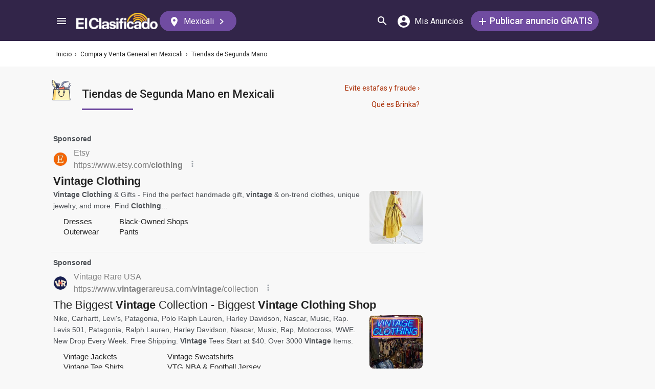

--- FILE ---
content_type: text/html; charset=UTF-8
request_url: https://syndicatedsearch.goog/afs/ads?sjk=hxAcD7F9TRCiviEWeQ3qVQ%3D%3D&adsafe=medium&adpage=1&channel=5366630475%2B9375899766%2Bec_resultMobile_agriculturaTractores&client=pub-3937540948542251&q=thrift%20shops%20and%20vintage%20shops%20Mexicali&r=m&type=0&oe=UTF-8&ie=UTF-8&fexp=21404%2C17301437%2C17301438%2C17301442%2C17301266%2C72717107&format=p2%7Cn3%7Cn5&ad=n8p2&nocache=551769587088430&num=0&output=uds_ads_only&v=3&bsl=8&pac=0&u_his=2&u_tz=0&dt=1769587088454&u_w=1280&u_h=720&biw=1280&bih=720&psw=1280&psh=1775&frm=0&uio=-wi636-wi636-wi300&cont=adblock1%7Cadblock2%7Cadblock3&drt=0&jsid=csa&jsv=858536381&rurl=https%3A%2F%2Felclasificado.com%2Fmexico-mexicali%2Fcompra-venta%2Ftienda-segunda-mano
body_size: 14212
content:
<!doctype html><html lang="en"> <head> <style id="ssr-boilerplate">body{-webkit-text-size-adjust:100%; font-family:arial,sans-serif; margin:0;}.div{-webkit-box-flex:0 0; -webkit-flex-shrink:0; flex-shrink:0;max-width:100%;}.span:last-child, .div:last-child{-webkit-box-flex:1 0; -webkit-flex-shrink:1; flex-shrink:1;}.a{text-decoration:none; text-transform:none; color:inherit; display:inline-block;}.span{-webkit-box-flex:0 0; -webkit-flex-shrink:0; flex-shrink:0;display:inline-block; overflow:hidden; text-transform:none;}.img{border:none; max-width:100%; max-height:100%;}.i_{display:-ms-flexbox; display:-webkit-box; display:-webkit-flex; display:flex;-ms-flex-align:start; -webkit-box-align:start; -webkit-align-items:flex-start; align-items:flex-start;box-sizing:border-box; overflow:hidden;}.v_{-webkit-box-flex:1 0; -webkit-flex-shrink:1; flex-shrink:1;}.j_>span:last-child, .j_>div:last-child, .w_, .w_:last-child{-webkit-box-flex:0 0; -webkit-flex-shrink:0; flex-shrink:0;}.l_{-ms-overflow-style:none; scrollbar-width:none;}.l_::-webkit-scrollbar{display:none;}.s_{position:relative; display:inline-block;}.u_{position:absolute; top:0; left:0; height:100%; background-repeat:no-repeat; background-size:auto 100%;}.t_{display:block;}.r_{display:-ms-flexbox; display:-webkit-box; display:-webkit-flex; display:flex;-ms-flex-align:center; -webkit-box-align:center; -webkit-align-items:center; align-items:center;-ms-flex-pack:center; -webkit-box-pack:center; -webkit-justify-content:center; justify-content:center;}.q_{box-sizing:border-box; max-width:100%; max-height:100%; overflow:hidden;display:-ms-flexbox; display:-webkit-box; display:-webkit-flex; display:flex;-ms-flex-align:center; -webkit-box-align:center; -webkit-align-items:center; align-items:center;-ms-flex-pack:center; -webkit-box-pack:center; -webkit-justify-content:center; justify-content:center;}.n_{text-overflow:ellipsis; white-space:nowrap;}.p_{-ms-flex-negative:1; max-width: 100%;}.m_{overflow:hidden;}.o_{white-space:nowrap;}.x_{cursor:pointer;}.y_{display:none; position:absolute; z-index:1;}.k_>div:not(.y_) {display:-webkit-inline-box; display:-moz-inline-box; display:-ms-inline-flexbox; display:-webkit-inline-flex; display:inline-flex; vertical-align:middle;}.k_.topAlign>div{vertical-align:top;}.k_.centerAlign>div{vertical-align:middle;}.k_.bottomAlign>div{vertical-align:bottom;}.k_>span, .k_>a, .k_>img, .k_{display:inline; vertical-align:middle;}.si101:nth-of-type(5n+1) > .si141{border-left: #1f8a70 7px solid;}.rssAttrContainer ~ .si101:nth-of-type(5n+2) > .si141{border-left: #1f8a70 7px solid;}.si101:nth-of-type(5n+3) > .si141{border-left: #bedb39 7px solid;}.rssAttrContainer ~ .si101:nth-of-type(5n+4) > .si141{border-left: #bedb39 7px solid;}.si101:nth-of-type(5n+5) > .si141{border-left: #ffe11a 7px solid;}.rssAttrContainer ~ .si101:nth-of-type(5n+6) > .si141{border-left: #ffe11a 7px solid;}.si101:nth-of-type(5n+2) > .si141{border-left: #fd7400 7px solid;}.rssAttrContainer ~ .si101:nth-of-type(5n+3) > .si141{border-left: #fd7400 7px solid;}.si101:nth-of-type(5n+4) > .si141{border-left: #004358 7px solid;}.rssAttrContainer ~ .si101:nth-of-type(5n+5) > .si141{border-left: #004358 7px solid;}.z_{cursor:pointer;}.si130{display:inline; text-transform:inherit;}.flexAlignStart{-ms-flex-align:start; -webkit-box-align:start; -webkit-align-items:flex-start; align-items:flex-start;}.flexAlignBottom{-ms-flex-align:end; -webkit-box-align:end; -webkit-align-items:flex-end; align-items:flex-end;}.flexAlignCenter{-ms-flex-align:center; -webkit-box-align:center; -webkit-align-items:center; align-items:center;}.flexAlignStretch{-ms-flex-align:stretch; -webkit-box-align:stretch; -webkit-align-items:stretch; align-items:stretch;}.flexJustifyStart{-ms-flex-pack:start; -webkit-box-pack:start; -webkit-justify-content:flex-start; justify-content:flex-start;}.flexJustifyCenter{-ms-flex-pack:center; -webkit-box-pack:center; -webkit-justify-content:center; justify-content:center;}.flexJustifyEnd{-ms-flex-pack:end; -webkit-box-pack:end; -webkit-justify-content:flex-end; justify-content:flex-end;}</style>  <style>.si101{background-color:#f8f8f8;font-family:roboto,arial,sans-serif;font-size:14px;line-height:20px;padding-left:4px;padding-right:4px;padding-top:10px;color:#4d5156;}.si32{margin-bottom:15px;width:100%; -ms-flex-negative:1;-webkit-box-flex:1 0; -webkit-flex-shrink:1; flex-shrink:1;}.si33{width:100%; -ms-flex-negative:1;-webkit-box-flex:1 0; -webkit-flex-shrink:1; flex-shrink:1;}.si25{font-weight:700;border:0px solid #000000;font-size:14px;line-height:20px;margin-bottom:6px;color:808080;}.si28{font-size:16px;line-height:24px;margin-bottom:6px;color:#808080;}.si28:hover{text-decoration:underline;}.si35{height:100%;width:100%; -ms-flex-negative:1;-webkit-box-flex:1 0; -webkit-flex-shrink:1; flex-shrink:1;}.si36{height:100%;}.si38{height:48px;padding-bottom:10px;padding-right:12px;padding-top:10px;}.si39{border-radius:14px;border:1px solid #ECEDEF;height:28px;width:28px;}.si40{margin-bottom:0px;margin-left:0px;margin-right:0px;margin-top:0px;}.si41{height:100%;}.si47{height:100%;}.si49{margin-bottom:2px;margin-right:8px;}.si27{font-size:22px;line-height:26px;color:#232323;width:100%; -ms-flex-negative:1;-webkit-box-flex:1 0; -webkit-flex-shrink:1; flex-shrink:1;}.si27:hover{text-decoration:underline;}.si51{height:100%;width:100%; -ms-flex-negative:1;-webkit-box-flex:1 0; -webkit-flex-shrink:1; flex-shrink:1;}.si165{width:100%; -ms-flex-negative:1;-webkit-box-flex:1 0; -webkit-flex-shrink:1; flex-shrink:1;}.si81{padding-right:8px;width:100%; -ms-flex-negative:1;-webkit-box-flex:1 0; -webkit-flex-shrink:1; flex-shrink:1;}.si29{font-size:14px;line-height:22px;max-width:600px;}.si167{margin-top:6px;}.si163{margin-right:8px;}.si162{margin-top:6px;}.si91{margin-left:20px;}.si96{height:100%;padding-top:4px;}.si1{color:#70757a;}.si2{padding-left:0px;padding-right:3px;}.si5{border-radius:8px;}.si10{height:18px;margin-right:16px;width:18px;}.si11{color:#70757a;}.si14{margin-left:0px;margin-top:10px;}.si15{font-size:15px;color:#232323;}.si15:hover{text-decoration:underline;}.si17{font-size:14px;margin-bottom:2px;}.si18{color:#232323;}.si18:hover{text-decoration:underline;}.si19{color:#70757a;}.si69{max-width:104px;margin-left:8px;}.si70{padding-bottom:14px;padding-left:20px;padding-right:20px;padding-top:0px;}.si71{font-size:16px;line-height:26px;color:#232323;}.si71:hover{text-decoration:underline;}.si102{border-radius:8px;}.si103{height:24px;margin-right:16px;width:24px;}.si128{background-color:#e8eaed;height:1px;width:100%; -ms-flex-negative:1;-webkit-box-flex:1 0; -webkit-flex-shrink:1; flex-shrink:1;}div>div.si128:last-child{display:none;}.si130{font-weight:700;}.si148{padding-right:0px;}.si149{height:18px;padding-left:8px;width:30px;}.si151{font-size:22px;line-height:26px;padding-bottom:13px;padding-top:13px;color:#232323;}.si152{font-family:roboto,arial,sans-serif;font-size:14px;line-height:22px;padding-top:10px;color:#4d5156;}.si160{height:100%;margin-bottom:6px;}.si178{height:21px;width:21px;}.si179{border-radius:8px;max-height:231px;max-width:440px;margin-bottom:12px;margin-top:10px;}.si179 > .aa_{background-color:#000000; opacity:0.02999999932944775; bottom:0; top:0; right:0; left:0; position:absolute;}.si3{font-size:14px;}.si4{}.si4:hover{text-decoration:underline;}.si6{color:#232323;}.si8{}.si8:hover{text-decoration:underline;}.si9{font-size:14px;color:#232323;}.si21{color:#232323;}.si21:hover{text-decoration:underline;}.si22{}.si24{color:#808080;}.si31{color:#808080;}.si31:hover{text-decoration:underline;}.si155{}.y_{font-weight:400;background-color:#ffffff;border:1px solid #dddddd;font-family:sans-serif,arial,sans-serif;font-size:12px;line-height:12px;padding-bottom:5px;padding-left:5px;padding-right:5px;padding-top:5px;color:#666666;}.srSpaceChar{width:3px;}.srLink{}.srLink:hover{text-decoration:underline;}.si7{padding-bottom:3px;padding-left:6px;padding-right:4px;}.ctdRatingSpacer{width:3px;}.si16{padding-left:3px;padding-right:3px;}.sitelinksLeftColumn{padding-right:20px;}.sitelinksRightColumn{padding-left:20px;}.exp-sitelinks-container{padding-top:4px;}.priceExtensionChipsExpandoPriceHyphen{margin-left:5px;}.priceExtensionChipsPrice{margin-left:5px;margin-right:5px;}.promotionExtensionOccasion{font-weight:700;}.promotionExtensionLink{}.promotionExtensionLink:hover{text-decoration:underline;}</style> <meta content="NOINDEX, NOFOLLOW" name="ROBOTS"> <meta content="telephone=no" name="format-detection"> <meta content="origin" name="referrer"> <title>Ads by Google</title>   </head> <body>  <div id="adBlock">   <div id="ssrad-master" data-csa-needs-processing="1" data-num-ads="2" class="parent_container"><div class="i_ div si135" style="-ms-flex-direction:column; -webkit-box-orient:vertical; -webkit-flex-direction:column; flex-direction:column;-ms-flex-pack:start; -webkit-box-pack:start; -webkit-justify-content:flex-start; justify-content:flex-start;-ms-flex-align:stretch; -webkit-box-align:stretch; -webkit-align-items:stretch; align-items:stretch;" data-ad-container="1"><div id="e1" class="i_ div clicktrackedAd_js si101" style="-ms-flex-direction:column; -webkit-box-orient:vertical; -webkit-flex-direction:column; flex-direction:column;"><div class="i_ div si32" style="-ms-flex-direction:row; -webkit-box-orient:horizontal; -webkit-flex-direction:row; flex-direction:row;-ms-flex-pack:start; -webkit-box-pack:start; -webkit-justify-content:flex-start; justify-content:flex-start;-ms-flex-align:stretch; -webkit-box-align:stretch; -webkit-align-items:stretch; align-items:stretch;"><div class="i_ div si33" style="-ms-flex-direction:column; -webkit-box-orient:vertical; -webkit-flex-direction:column; flex-direction:column;-ms-flex-pack:start; -webkit-box-pack:start; -webkit-justify-content:flex-start; justify-content:flex-start;-ms-flex-align:stretch; -webkit-box-align:stretch; -webkit-align-items:stretch; align-items:stretch;"><div class="i_ div si34 w_" style="-ms-flex-direction:row; -webkit-box-orient:horizontal; -webkit-flex-direction:row; flex-direction:row;"><span class="p_ si25 span">Sponsored</span></div><div class="i_ div si28" style="-ms-flex-direction:row; -webkit-box-orient:horizontal; -webkit-flex-direction:row; flex-direction:row;"><div class="i_ div si35 v_" style="-ms-flex-direction:row; -webkit-box-orient:horizontal; -webkit-flex-direction:row; flex-direction:row;"><div class="i_ div si36" style="-ms-flex-direction:column; -webkit-box-orient:vertical; -webkit-flex-direction:column; flex-direction:column;-ms-flex-pack:center; -webkit-box-pack:center; -webkit-justify-content:center; justify-content:center;-ms-flex-align:stretch; -webkit-box-align:stretch; -webkit-align-items:stretch; align-items:stretch;"><div class="i_ div si37 v_" style="-ms-flex-direction:row; -webkit-box-orient:horizontal; -webkit-flex-direction:row; flex-direction:row;"><a href="https://syndicatedsearch.goog/aclk?sa=L&amp;ai=DChsSEwiNqOvO4a2SAxWGswMAHXZ0DgcYACICCAEQARoCb2E&amp;co=1&amp;ase=2&amp;gclid=EAIaIQobChMIjajrzuGtkgMVhrMDAB12dA4HEAAYASAAEgJqTfD_BwE&amp;cid=[base64]&amp;cce=2&amp;category=acrcp_v1_33&amp;sig=AOD64_2C5g7e8Ja-8S-GtXl7J5sKqfFVbg&amp;q&amp;nis=4&amp;adurl=https://www.etsy.com/market/vintage_clothing?utm_source%3Dgoogle%26utm_medium%3Dcpc%26utm_term%3Dvintage%2520clothing_p%26utm_campaign%3DSearch_US_Nonbrand_GGL_ENG_Clothing_General_All%26utm_ag%3DClothing_Themes%26utm_custom1%3D_k_%7Bgclid%7D_k_%26utm_content%3Dgo_13260824070_153236800007_666277089508_kwd-11419951_c_%26utm_custom2%3D13260824070%26gad_source%3D5%26gad_campaignid%3D13260824070" data-nb="1" attributionsrc="" data-set-target="1" target="_top" class="i_ a si38 w_" style="-ms-flex-direction:column; -webkit-box-orient:vertical; -webkit-flex-direction:column; flex-direction:column;-ms-flex-pack:center; -webkit-box-pack:center; -webkit-justify-content:center; justify-content:center;-ms-flex-align:center; -webkit-box-align:center; -webkit-align-items:center; align-items:center;"><div class="i_ div si39" style="-ms-flex-direction:row; -webkit-box-orient:horizontal; -webkit-flex-direction:row; flex-direction:row;"><div class="div q_ si40"><img src="https://tpc.googlesyndication.com/simgad/16683946996420816134?sqp=-oaymwEKCCgQKCABUAFYAQ&amp;rs=AOga4qk1j5fyhmrqSkbxOxURQViW9NKaUw" alt="" loading="lazy" class="img"></div></div></a><div class="i_ div si41" style="-ms-flex-direction:column; -webkit-box-orient:vertical; -webkit-flex-direction:column; flex-direction:column;-ms-flex-pack:center; -webkit-box-pack:center; -webkit-justify-content:center; justify-content:center;-ms-flex-align:stretch; -webkit-box-align:stretch; -webkit-align-items:stretch; align-items:stretch;"><a class="m_ n_ si42 a" data-lines="1" data-truncate="0" href="https://syndicatedsearch.goog/aclk?sa=L&amp;ai=DChsSEwiNqOvO4a2SAxWGswMAHXZ0DgcYACICCAEQARoCb2E&amp;co=1&amp;ase=2&amp;gclid=EAIaIQobChMIjajrzuGtkgMVhrMDAB12dA4HEAAYASAAEgJqTfD_BwE&amp;cid=[base64]&amp;cce=2&amp;category=acrcp_v1_33&amp;sig=AOD64_2C5g7e8Ja-8S-GtXl7J5sKqfFVbg&amp;q&amp;nis=4&amp;adurl=https://www.etsy.com/market/vintage_clothing?utm_source%3Dgoogle%26utm_medium%3Dcpc%26utm_term%3Dvintage%2520clothing_p%26utm_campaign%3DSearch_US_Nonbrand_GGL_ENG_Clothing_General_All%26utm_ag%3DClothing_Themes%26utm_custom1%3D_k_%7Bgclid%7D_k_%26utm_content%3Dgo_13260824070_153236800007_666277089508_kwd-11419951_c_%26utm_custom2%3D13260824070%26gad_source%3D5%26gad_campaignid%3D13260824070" data-nb="1" attributionsrc="" data-set-target="1" target="_top">Etsy</a><div class="i_ div si43" style="-ms-flex-direction:row; -webkit-box-orient:horizontal; -webkit-flex-direction:row; flex-direction:row;"><a class="m_ n_ si44 v_ a" data-lines="1" data-truncate="0" href="https://syndicatedsearch.goog/aclk?sa=L&amp;ai=DChsSEwiNqOvO4a2SAxWGswMAHXZ0DgcYACICCAEQARoCb2E&amp;co=1&amp;ase=2&amp;gclid=EAIaIQobChMIjajrzuGtkgMVhrMDAB12dA4HEAAYASAAEgJqTfD_BwE&amp;cid=[base64]&amp;cce=2&amp;category=acrcp_v1_33&amp;sig=AOD64_2C5g7e8Ja-8S-GtXl7J5sKqfFVbg&amp;q&amp;nis=4&amp;adurl=https://www.etsy.com/market/vintage_clothing?utm_source%3Dgoogle%26utm_medium%3Dcpc%26utm_term%3Dvintage%2520clothing_p%26utm_campaign%3DSearch_US_Nonbrand_GGL_ENG_Clothing_General_All%26utm_ag%3DClothing_Themes%26utm_custom1%3D_k_%7Bgclid%7D_k_%26utm_content%3Dgo_13260824070_153236800007_666277089508_kwd-11419951_c_%26utm_custom2%3D13260824070%26gad_source%3D5%26gad_campaignid%3D13260824070" data-nb="1" attributionsrc="" data-set-target="1" target="_top">https://www.etsy.com/<span style='display:inline;text-transform:inherit;' class="si130 span">clothing</span></a><div class="i_ div si45 w_" style="-ms-flex-direction:row; -webkit-box-orient:horizontal; -webkit-flex-direction:row; flex-direction:row;"><div class="i_ div w_" style="-ms-flex-direction:row; -webkit-box-orient:horizontal; -webkit-flex-direction:row; flex-direction:row;-ms-flex-pack:center; -webkit-box-pack:center; -webkit-justify-content:center; justify-content:center;-ms-flex-align:center; -webkit-box-align:center; -webkit-align-items:center; align-items:center;"><a href="https://adssettings.google.com/whythisad?source=afs_3p&amp;reasons=[base64]&amp;hl=en&amp;opi=122715837" data-notrack="true" data-set-target="1" target="_top" class="a q_ si149"><img src="https://www.google.com/images/afs/snowman.png" alt="" loading="lazy" class="img" data-pingback-type="wtac"></a></div></div></div></div></div></div></div><div class="i_ div si47 w_" style="-ms-flex-direction:row; -webkit-box-orient:horizontal; -webkit-flex-direction:row; flex-direction:row;-ms-flex-pack:center; -webkit-box-pack:center; -webkit-justify-content:center; justify-content:center;-ms-flex-align:center; -webkit-box-align:center; -webkit-align-items:center; align-items:center;"></div></div><div class="i_ div si49" style="-ms-flex-direction:column; -webkit-box-orient:vertical; -webkit-flex-direction:column; flex-direction:column;"><a class="p_ si27 a" href="https://syndicatedsearch.goog/aclk?sa=L&amp;ai=DChsSEwiNqOvO4a2SAxWGswMAHXZ0DgcYACICCAEQARoCb2E&amp;co=1&amp;ase=2&amp;gclid=EAIaIQobChMIjajrzuGtkgMVhrMDAB12dA4HEAAYASAAEgJqTfD_BwE&amp;cid=[base64]&amp;cce=2&amp;category=acrcp_v1_33&amp;sig=AOD64_2C5g7e8Ja-8S-GtXl7J5sKqfFVbg&amp;q&amp;nis=4&amp;adurl=https://www.etsy.com/market/vintage_clothing?utm_source%3Dgoogle%26utm_medium%3Dcpc%26utm_term%3Dvintage%2520clothing_p%26utm_campaign%3DSearch_US_Nonbrand_GGL_ENG_Clothing_General_All%26utm_ag%3DClothing_Themes%26utm_custom1%3D_k_%7Bgclid%7D_k_%26utm_content%3Dgo_13260824070_153236800007_666277089508_kwd-11419951_c_%26utm_custom2%3D13260824070%26gad_source%3D5%26gad_campaignid%3D13260824070" data-nb="0" attributionsrc="" data-set-target="1" target="_top"><span data-lines="2" data-truncate="0" class="span" style="display: -webkit-box; -webkit-box-orient: vertical; overflow: hidden; -webkit-line-clamp: 2; "><span style='display:inline;text-transform:inherit;' class="si130 span">Vintage Clothing</span></span></a></div><div class="i_ div si50" style="-ms-flex-direction:row; -webkit-box-orient:horizontal; -webkit-flex-direction:row; flex-direction:row;-ms-flex-pack:start; -webkit-box-pack:start; -webkit-justify-content:flex-start; justify-content:flex-start;-ms-flex-align:stretch; -webkit-box-align:stretch; -webkit-align-items:stretch; align-items:stretch;"><div class="i_ div si51 v_" style="-ms-flex-direction:column; -webkit-box-orient:vertical; -webkit-flex-direction:column; flex-direction:column;"><div class="i_ div si165" style="-ms-flex-direction:row; -webkit-box-orient:horizontal; -webkit-flex-direction:row; flex-direction:row;"><div class="i_ div si81 v_" style="-ms-flex-direction:column; -webkit-box-orient:vertical; -webkit-flex-direction:column; flex-direction:column;"><span class="p_ si29 span"><span data-lines="4" data-truncate="0" class="span" style="display: -webkit-box; -webkit-box-orient: vertical; overflow: hidden; -webkit-line-clamp: 4; "><span style='display:inline;text-transform:inherit;' class="si130 span">Vintage Clothing</span> &amp; Gifts - Find the perfect handmade gift, <span style='display:inline;text-transform:inherit;' class="si130 span">vintage</span> &amp; on-trend clothes, unique jewelry, and more. Find <span style='display:inline;text-transform:inherit;' class="si130 span">Clothing</span>...</span></span></div></div><div class="i_ div si85" style="-ms-flex-direction:row; -webkit-box-orient:horizontal; -webkit-flex-direction:row; flex-direction:row;"><div class="i_ div si90" style="-ms-flex-direction:row; -webkit-box-orient:horizontal; -webkit-flex-direction:row; flex-direction:row;-ms-flex-pack:start; -webkit-box-pack:start; -webkit-justify-content:flex-start; justify-content:flex-start;-ms-flex-align:end; -webkit-box-align:end; -webkit-align-items:flex-end; align-items:flex-end;"><div class="i_ div si91" style="-ms-flex-direction:row; -webkit-box-orient:horizontal; -webkit-flex-direction:row; flex-direction:row;"><div class="i_ div si14" style="-ms-flex-direction:row; -webkit-box-orient:horizontal; -webkit-flex-direction:row; flex-direction:row;"><div class="i_ div sitelinksTextContainer" style="-ms-flex-direction:row; -webkit-box-orient:horizontal; -webkit-flex-direction:row; flex-direction:row;-ms-flex-pack:start; -webkit-box-pack:start; -webkit-justify-content:flex-start; justify-content:flex-start;-ms-flex-align:start; -webkit-box-align:start; -webkit-align-items:flex-start; align-items:flex-start;"><div class="i_ div sitelinksLeftColumn" style="-ms-flex-direction:column; -webkit-box-orient:vertical; -webkit-flex-direction:column; flex-direction:column;-ms-flex-pack:start; -webkit-box-pack:start; -webkit-justify-content:flex-start; justify-content:flex-start;-ms-flex-align:stretch; -webkit-box-align:stretch; -webkit-align-items:stretch; align-items:stretch;"><a class="m_ n_ si15 a" data-lines="1" data-truncate="0" href="https://syndicatedsearch.goog/aclk?sa=L&amp;ai=DChsSEwiNqOvO4a2SAxWGswMAHXZ0DgcYACICCAEQBBoCb2E&amp;co=1&amp;ase=2&amp;gclid=EAIaIQobChMIjajrzuGtkgMVhrMDAB12dA4HEAAYASABEgKmZfD_BwE&amp;cid=[base64]&amp;cce=2&amp;category=acrcp_v1_33&amp;sig=AOD64_0fCkjkH03SpaQGmsZGJZykUMgZ7Q&amp;nis=4&amp;adurl=https://www.etsy.com/search?q%3Ddresses%26utm_source%3Dgoogle%26utm_medium%3Dcpc%26utm_term%3Dvintage%2520clothing_p%26utm_campaign%3DSearch_US_Nonbrand_GGL_ENG_Clothing_General_All%26utm_ag%3DClothing_Themes%26utm_custom1%3D_k_%7Bgclid%7D_k_%26utm_content%3Dgo_13260824070_153236800007_666277089508_kwd-11419951_c_61480675869%26utm_custom2%3D13260824070%26gad_source%3D5%26gad_campaignid%3D13260824070" data-nb="6" attributionsrc="" data-set-target="1" target="_top">Dresses</a><a class="m_ n_ si15 a" data-lines="1" data-truncate="0" href="https://syndicatedsearch.goog/aclk?sa=L&amp;ai=DChsSEwiNqOvO4a2SAxWGswMAHXZ0DgcYACICCAEQChoCb2E&amp;co=1&amp;ase=2&amp;gclid=EAIaIQobChMIjajrzuGtkgMVhrMDAB12dA4HEAAYASADEgIFA_D_BwE&amp;cid=[base64]&amp;cce=2&amp;category=acrcp_v1_33&amp;sig=AOD64_3huf9mUAqyNv6MF7F5UF9x1gru0g&amp;nis=4&amp;adurl=https://www.etsy.com/search?q%3Douterwear%26utm_source%3Dgoogle%26utm_medium%3Dcpc%26utm_term%3Dvintage%2520clothing_p%26utm_campaign%3DSearch_US_Nonbrand_GGL_ENG_Clothing_General_All%26utm_ag%3DClothing_Themes%26utm_custom1%3D_k_%7Bgclid%7D_k_%26utm_content%3Dgo_13260824070_153236800007_666277089508_kwd-11419951_c_61480675875%26utm_custom2%3D13260824070%26gad_source%3D5%26gad_campaignid%3D13260824070" data-nb="6" attributionsrc="" data-set-target="1" target="_top">Outerwear</a></div><div class="i_ div sitelinksRightColumn" style="-ms-flex-direction:column; -webkit-box-orient:vertical; -webkit-flex-direction:column; flex-direction:column;-ms-flex-pack:start; -webkit-box-pack:start; -webkit-justify-content:flex-start; justify-content:flex-start;-ms-flex-align:stretch; -webkit-box-align:stretch; -webkit-align-items:stretch; align-items:stretch;"><a class="m_ n_ si15 a" data-lines="1" data-truncate="0" href="https://syndicatedsearch.goog/aclk?sa=L&amp;ai=DChsSEwiNqOvO4a2SAxWGswMAHXZ0DgcYACICCAEQBxoCb2E&amp;co=1&amp;ase=2&amp;gclid=EAIaIQobChMIjajrzuGtkgMVhrMDAB12dA4HEAAYASACEgIwZPD_BwE&amp;cid=[base64]&amp;cce=2&amp;category=acrcp_v1_33&amp;sig=AOD64_28IDLNmgm9S6aMdqisnlTf2yrvNQ&amp;nis=4&amp;adurl=https://www.etsy.com/featured/blackownedshops?utm_source%3Dgoogle%26utm_medium%3Dcpc%26utm_term%3Dvintage%2520clothing_p%26utm_campaign%3DSearch_US_Nonbrand_GGL_Sitelink_BOS_%26utm_ag%3DClothing_Themes%26utm_custom1%3D_k_%7Bgclid%7D_k_%26utm_content%3Dgo_13260824070_153236800007_666277089508_kwd-11419951_c_22096193515%26utm_custom2%3D13260824070%26gad_source%3D5%26gad_campaignid%3D13260824070" data-nb="6" attributionsrc="" data-set-target="1" target="_top">Black-Owned Shops</a><a class="m_ n_ si15 a" data-lines="1" data-truncate="0" href="https://syndicatedsearch.goog/aclk?sa=L&amp;ai=DChsSEwiNqOvO4a2SAxWGswMAHXZ0DgcYACICCAEQDBoCb2E&amp;co=1&amp;ase=2&amp;gclid=EAIaIQobChMIjajrzuGtkgMVhrMDAB12dA4HEAAYASAEEgJV0fD_BwE&amp;cid=[base64]&amp;cce=2&amp;category=acrcp_v1_33&amp;sig=AOD64_2tDuhoaLTxMepNvDmX2NLo3i_hEA&amp;nis=4&amp;adurl=https://www.etsy.com/search?q%3Dpants%26utm_source%3Dgoogle%26utm_medium%3Dcpc%26utm_term%3Dvintage%2520clothing_p%26utm_campaign%3DSearch_US_Nonbrand_GGL_ENG_Clothing_General_All%26utm_ag%3DClothing_Themes%26utm_custom1%3D_k_%7Bgclid%7D_k_%26utm_content%3Dgo_13260824070_153236800007_666277089508_kwd-11419951_c_61480675878%26utm_custom2%3D13260824070%26gad_source%3D5%26gad_campaignid%3D13260824070" data-nb="6" attributionsrc="" data-set-target="1" target="_top">Pants</a></div></div></div></div></div></div></div><div class="i_ div si96 w_" style="-ms-flex-direction:row; -webkit-box-orient:horizontal; -webkit-flex-direction:row; flex-direction:row;"><div class="i_ div si69" style="-ms-flex-direction:row; -webkit-box-orient:horizontal; -webkit-flex-direction:row; flex-direction:row;-ms-flex-pack:center; -webkit-box-pack:center; -webkit-justify-content:center; justify-content:center;-ms-flex-align:center; -webkit-box-align:center; -webkit-align-items:center; align-items:center;"><a href="https://syndicatedsearch.goog/aclk?sa=L&amp;ai=DChsSEwiNqOvO4a2SAxWGswMAHXZ0DgcYACICCAEQDRoCb2E&amp;co=1&amp;ase=2&amp;gclid=EAIaIQobChMIjajrzuGtkgMVhrMDAB12dA4HEAAYASAFEgI78fD_BwE&amp;cid=[base64]&amp;cce=2&amp;category=acrcp_v1_33&amp;sig=AOD64_3eq2e5hv2-tIHXnwJ4wo7mr3WXhA&amp;nis=4&amp;adurl=https://www.etsy.com/market/vintage_clothing?utm_source%3Dgoogle%26utm_medium%3Dcpc%26utm_term%3Dvintage%2520clothing_p%26utm_campaign%3DSearch_US_Nonbrand_GGL_ENG_Clothing_General_All%26utm_ag%3DClothing_Themes%26utm_custom1%3D_k_%7Bgclid%7D_k_%26utm_content%3Dgo_13260824070_153236800007_666277089508_kwd-11419951_c_%26utm_custom2%3D13260824070%26gad_source%3D5%26gad_campaignid%3D13260824070" data-nb="9" attributionsrc="" data-set-target="1" target="_top" aria-hidden="true" tabindex="-1" class="a q_ si102"><img src="https://tpc.googlesyndication.com/simgad/8537087423352817867?sqp=-oaymwEMCMgBEMgBIAFQAVgB&amp;rs=AOga4qk0ffndT0TykNakKm_aNqs8U1aElw" alt="" loading="lazy" class="img"></a></div></div></div></div></div></div><div class="i_ div si128" style="-ms-flex-direction:row; -webkit-box-orient:horizontal; -webkit-flex-direction:row; flex-direction:row;"></div><div id="e2" class="i_ div clicktrackedAd_js si101" style="-ms-flex-direction:column; -webkit-box-orient:vertical; -webkit-flex-direction:column; flex-direction:column;"><div class="i_ div si32" style="-ms-flex-direction:row; -webkit-box-orient:horizontal; -webkit-flex-direction:row; flex-direction:row;-ms-flex-pack:start; -webkit-box-pack:start; -webkit-justify-content:flex-start; justify-content:flex-start;-ms-flex-align:stretch; -webkit-box-align:stretch; -webkit-align-items:stretch; align-items:stretch;"><div class="i_ div si33" style="-ms-flex-direction:column; -webkit-box-orient:vertical; -webkit-flex-direction:column; flex-direction:column;-ms-flex-pack:start; -webkit-box-pack:start; -webkit-justify-content:flex-start; justify-content:flex-start;-ms-flex-align:stretch; -webkit-box-align:stretch; -webkit-align-items:stretch; align-items:stretch;"><div class="i_ div si34 w_" style="-ms-flex-direction:row; -webkit-box-orient:horizontal; -webkit-flex-direction:row; flex-direction:row;"><span class="p_ si25 span">Sponsored</span></div><div class="i_ div si28" style="-ms-flex-direction:row; -webkit-box-orient:horizontal; -webkit-flex-direction:row; flex-direction:row;"><div class="i_ div si35 v_" style="-ms-flex-direction:row; -webkit-box-orient:horizontal; -webkit-flex-direction:row; flex-direction:row;"><div class="i_ div si36" style="-ms-flex-direction:column; -webkit-box-orient:vertical; -webkit-flex-direction:column; flex-direction:column;-ms-flex-pack:center; -webkit-box-pack:center; -webkit-justify-content:center; justify-content:center;-ms-flex-align:stretch; -webkit-box-align:stretch; -webkit-align-items:stretch; align-items:stretch;"><div class="i_ div si37 v_" style="-ms-flex-direction:row; -webkit-box-orient:horizontal; -webkit-flex-direction:row; flex-direction:row;"><a href="https://syndicatedsearch.goog/aclk?sa=L&amp;pf=1&amp;ai=DChsSEwiNqOvO4a2SAxWGswMAHXZ0DgcYACICCAEQAhoCb2E&amp;co=1&amp;ase=2&amp;gclid=EAIaIQobChMIjajrzuGtkgMVhrMDAB12dA4HEAAYAiAAEgK8-vD_BwE&amp;cid=[base64]&amp;cce=2&amp;category=acrcp_v1_32&amp;sig=AOD64_0JLHiGBRfUlZyggRe0gb2k4JNZeg&amp;q&amp;nis=4&amp;adurl=https://www.vintagerareusa.com/?gad_source%3D5%26gad_campaignid%3D21152485166%26gclid%3DEAIaIQobChMIjajrzuGtkgMVhrMDAB12dA4HEAAYAiAAEgK8-vD_BwE" data-nb="1" attributionsrc="" data-set-target="1" target="_top" class="i_ a si38 w_" style="-ms-flex-direction:column; -webkit-box-orient:vertical; -webkit-flex-direction:column; flex-direction:column;-ms-flex-pack:center; -webkit-box-pack:center; -webkit-justify-content:center; justify-content:center;-ms-flex-align:center; -webkit-box-align:center; -webkit-align-items:center; align-items:center;"><div class="i_ div si39" style="-ms-flex-direction:row; -webkit-box-orient:horizontal; -webkit-flex-direction:row; flex-direction:row;"><div class="div q_ si40"><img src="https://tpc.googlesyndication.com/simgad/5080666903149857347?sqp=-oaymwEKCCAQICABUAFYAQ&amp;rs=AOga4qlwEuWxje-maYoVDK64m3h6X5e_HQ" alt="" loading="lazy" class="img"></div></div></a><div class="i_ div si41" style="-ms-flex-direction:column; -webkit-box-orient:vertical; -webkit-flex-direction:column; flex-direction:column;-ms-flex-pack:center; -webkit-box-pack:center; -webkit-justify-content:center; justify-content:center;-ms-flex-align:stretch; -webkit-box-align:stretch; -webkit-align-items:stretch; align-items:stretch;"><a class="m_ n_ si42 a" data-lines="1" data-truncate="0" href="https://syndicatedsearch.goog/aclk?sa=L&amp;pf=1&amp;ai=DChsSEwiNqOvO4a2SAxWGswMAHXZ0DgcYACICCAEQAhoCb2E&amp;co=1&amp;ase=2&amp;gclid=EAIaIQobChMIjajrzuGtkgMVhrMDAB12dA4HEAAYAiAAEgK8-vD_BwE&amp;cid=[base64]&amp;cce=2&amp;category=acrcp_v1_32&amp;sig=AOD64_0JLHiGBRfUlZyggRe0gb2k4JNZeg&amp;q&amp;nis=4&amp;adurl=https://www.vintagerareusa.com/?gad_source%3D5%26gad_campaignid%3D21152485166%26gclid%3DEAIaIQobChMIjajrzuGtkgMVhrMDAB12dA4HEAAYAiAAEgK8-vD_BwE" data-nb="1" attributionsrc="" data-set-target="1" target="_top">Vintage Rare USA</a><div class="i_ div si43" style="-ms-flex-direction:row; -webkit-box-orient:horizontal; -webkit-flex-direction:row; flex-direction:row;"><a class="m_ n_ si44 v_ a" data-lines="1" data-truncate="0" href="https://syndicatedsearch.goog/aclk?sa=L&amp;pf=1&amp;ai=DChsSEwiNqOvO4a2SAxWGswMAHXZ0DgcYACICCAEQAhoCb2E&amp;co=1&amp;ase=2&amp;gclid=EAIaIQobChMIjajrzuGtkgMVhrMDAB12dA4HEAAYAiAAEgK8-vD_BwE&amp;cid=[base64]&amp;cce=2&amp;category=acrcp_v1_32&amp;sig=AOD64_0JLHiGBRfUlZyggRe0gb2k4JNZeg&amp;q&amp;nis=4&amp;adurl=https://www.vintagerareusa.com/?gad_source%3D5%26gad_campaignid%3D21152485166%26gclid%3DEAIaIQobChMIjajrzuGtkgMVhrMDAB12dA4HEAAYAiAAEgK8-vD_BwE" data-nb="1" attributionsrc="" data-set-target="1" target="_top">https://www.<span style='display:inline;text-transform:inherit;' class="si130 span">vintage</span>rareusa.com/<span style='display:inline;text-transform:inherit;' class="si130 span">vintage</span>/collection</a><div class="i_ div si45 w_" style="-ms-flex-direction:row; -webkit-box-orient:horizontal; -webkit-flex-direction:row; flex-direction:row;"><div class="i_ div w_" style="-ms-flex-direction:row; -webkit-box-orient:horizontal; -webkit-flex-direction:row; flex-direction:row;-ms-flex-pack:center; -webkit-box-pack:center; -webkit-justify-content:center; justify-content:center;-ms-flex-align:center; -webkit-box-align:center; -webkit-align-items:center; align-items:center;"><a href="https://adssettings.google.com/whythisad?source=afs_3p&amp;reasons=[base64]&amp;hl=en&amp;opi=122715837" data-notrack="true" data-set-target="1" target="_top" class="a q_ si149"><img src="https://www.google.com/images/afs/snowman.png" alt="" loading="lazy" class="img" data-pingback-type="wtac"></a></div></div></div></div></div></div></div><div class="i_ div si47 w_" style="-ms-flex-direction:row; -webkit-box-orient:horizontal; -webkit-flex-direction:row; flex-direction:row;-ms-flex-pack:center; -webkit-box-pack:center; -webkit-justify-content:center; justify-content:center;-ms-flex-align:center; -webkit-box-align:center; -webkit-align-items:center; align-items:center;"></div></div><div class="i_ div si49" style="-ms-flex-direction:column; -webkit-box-orient:vertical; -webkit-flex-direction:column; flex-direction:column;"><a class="p_ si27 a" href="https://syndicatedsearch.goog/aclk?sa=L&amp;pf=1&amp;ai=DChsSEwiNqOvO4a2SAxWGswMAHXZ0DgcYACICCAEQAhoCb2E&amp;co=1&amp;ase=2&amp;gclid=EAIaIQobChMIjajrzuGtkgMVhrMDAB12dA4HEAAYAiAAEgK8-vD_BwE&amp;cid=[base64]&amp;cce=2&amp;category=acrcp_v1_32&amp;sig=AOD64_0JLHiGBRfUlZyggRe0gb2k4JNZeg&amp;q&amp;nis=4&amp;adurl=https://www.vintagerareusa.com/?gad_source%3D5%26gad_campaignid%3D21152485166%26gclid%3DEAIaIQobChMIjajrzuGtkgMVhrMDAB12dA4HEAAYAiAAEgK8-vD_BwE" data-nb="0" attributionsrc="" data-set-target="1" target="_top"><span data-lines="2" data-truncate="0" class="span" style="display: -webkit-box; -webkit-box-orient: vertical; overflow: hidden; -webkit-line-clamp: 2; ">The Biggest <span style='display:inline;text-transform:inherit;' class="si130 span">Vintage</span> Collection - Biggest <span style='display:inline;text-transform:inherit;' class="si130 span">Vintage Clothing Shop</span></span></a></div><div class="i_ div si50" style="-ms-flex-direction:row; -webkit-box-orient:horizontal; -webkit-flex-direction:row; flex-direction:row;-ms-flex-pack:start; -webkit-box-pack:start; -webkit-justify-content:flex-start; justify-content:flex-start;-ms-flex-align:stretch; -webkit-box-align:stretch; -webkit-align-items:stretch; align-items:stretch;"><div class="i_ div si51 v_" style="-ms-flex-direction:column; -webkit-box-orient:vertical; -webkit-flex-direction:column; flex-direction:column;"><div class="i_ div si165" style="-ms-flex-direction:row; -webkit-box-orient:horizontal; -webkit-flex-direction:row; flex-direction:row;"><div class="i_ div si81 v_" style="-ms-flex-direction:column; -webkit-box-orient:vertical; -webkit-flex-direction:column; flex-direction:column;"><span class="p_ si29 span"><span data-lines="4" data-truncate="0" class="span" style="display: -webkit-box; -webkit-box-orient: vertical; overflow: hidden; -webkit-line-clamp: 4; ">Nike, Carhartt, Levi&#39;s, Patagonia, Polo Ralph Lauren, Harley Davidson, 
Nascar, Music, Rap. Levis 501, Patagonia, Ralph Lauren, Harley Davidson, 
Nascar, Music, Rap, Motocross, WWE. New Drop Every Week. Free Shipping. <span style='display:inline;text-transform:inherit;' class="si130 span">Vintage</span> Tees Start at $40. Over 3000 <span style='display:inline;text-transform:inherit;' class="si130 span">Vintage</span> Items.</span></span></div></div><div class="i_ div si85" style="-ms-flex-direction:row; -webkit-box-orient:horizontal; -webkit-flex-direction:row; flex-direction:row;"><div class="i_ div si90" style="-ms-flex-direction:row; -webkit-box-orient:horizontal; -webkit-flex-direction:row; flex-direction:row;-ms-flex-pack:start; -webkit-box-pack:start; -webkit-justify-content:flex-start; justify-content:flex-start;-ms-flex-align:end; -webkit-box-align:end; -webkit-align-items:flex-end; align-items:flex-end;"><div class="i_ div si91" style="-ms-flex-direction:row; -webkit-box-orient:horizontal; -webkit-flex-direction:row; flex-direction:row;"><div class="i_ div si14" style="-ms-flex-direction:row; -webkit-box-orient:horizontal; -webkit-flex-direction:row; flex-direction:row;"><div class="i_ div sitelinksTextContainer" style="-ms-flex-direction:row; -webkit-box-orient:horizontal; -webkit-flex-direction:row; flex-direction:row;-ms-flex-pack:start; -webkit-box-pack:start; -webkit-justify-content:flex-start; justify-content:flex-start;-ms-flex-align:start; -webkit-box-align:start; -webkit-align-items:flex-start; align-items:flex-start;"><div class="i_ div sitelinksLeftColumn" style="-ms-flex-direction:column; -webkit-box-orient:vertical; -webkit-flex-direction:column; flex-direction:column;-ms-flex-pack:start; -webkit-box-pack:start; -webkit-justify-content:flex-start; justify-content:flex-start;-ms-flex-align:stretch; -webkit-box-align:stretch; -webkit-align-items:stretch; align-items:stretch;"><a class="m_ n_ si15 a" data-lines="1" data-truncate="0" href="https://syndicatedsearch.goog/aclk?sa=L&amp;pf=1&amp;ai=DChsSEwiNqOvO4a2SAxWGswMAHXZ0DgcYACICCAEQAxoCb2E&amp;co=1&amp;ase=2&amp;gclid=EAIaIQobChMIjajrzuGtkgMVhrMDAB12dA4HEAAYAiABEgLS1PD_BwE&amp;cid=[base64]&amp;cce=2&amp;category=acrcp_v1_32&amp;sig=AOD64_00H4R2Gp4k7PCOR-2_9mjUCmK8Dw&amp;nis=4&amp;adurl=https://www.vintagerareusa.com/collections/jackets?gad_source%3D5%26gad_campaignid%3D21152485166%26gclid%3DEAIaIQobChMIjajrzuGtkgMVhrMDAB12dA4HEAAYAiABEgLS1PD_BwE" data-nb="6" attributionsrc="" data-set-target="1" target="_top">Vintage Jackets</a><a class="m_ n_ si15 a" data-lines="1" data-truncate="0" href="https://syndicatedsearch.goog/aclk?sa=L&amp;pf=1&amp;ai=DChsSEwiNqOvO4a2SAxWGswMAHXZ0DgcYACICCAEQBhoCb2E&amp;co=1&amp;ase=2&amp;gclid=EAIaIQobChMIjajrzuGtkgMVhrMDAB12dA4HEAAYAiADEgKylfD_BwE&amp;cid=[base64]&amp;cce=2&amp;category=acrcp_v1_32&amp;sig=AOD64_0om811KCc9AxJX1AWwcnPZq4JvqQ&amp;nis=4&amp;adurl=https://www.vintagerareusa.com/collections/t-shirts?gad_source%3D5%26gad_campaignid%3D21152485166%26gclid%3DEAIaIQobChMIjajrzuGtkgMVhrMDAB12dA4HEAAYAiADEgKylfD_BwE" data-nb="6" attributionsrc="" data-set-target="1" target="_top">Vintage Tee Shirts</a><a class="m_ n_ si15 a" data-lines="1" data-truncate="0" href="https://syndicatedsearch.goog/aclk?sa=L&amp;pf=1&amp;ai=DChsSEwiNqOvO4a2SAxWGswMAHXZ0DgcYACICCAEQCRoCb2E&amp;co=1&amp;ase=2&amp;gclid=EAIaIQobChMIjajrzuGtkgMVhrMDAB12dA4HEAAYAiAFEgJi7vD_BwE&amp;cid=[base64]&amp;cce=2&amp;category=acrcp_v1_32&amp;sig=AOD64_1_K3ZtToVShwMNsQzxiSpPxFNafw&amp;nis=4&amp;adurl=https://www.vintagerareusa.com/collections/jeans?gad_source%3D5%26gad_campaignid%3D21152485166%26gclid%3DEAIaIQobChMIjajrzuGtkgMVhrMDAB12dA4HEAAYAiAFEgJi7vD_BwE" data-nb="6" attributionsrc="" data-set-target="1" target="_top">Vintage 501 Levi&#39;s Jeans</a></div><div class="i_ div sitelinksRightColumn" style="-ms-flex-direction:column; -webkit-box-orient:vertical; -webkit-flex-direction:column; flex-direction:column;-ms-flex-pack:start; -webkit-box-pack:start; -webkit-justify-content:flex-start; justify-content:flex-start;-ms-flex-align:stretch; -webkit-box-align:stretch; -webkit-align-items:stretch; align-items:stretch;"><a class="m_ n_ si15 a" data-lines="1" data-truncate="0" href="https://syndicatedsearch.goog/aclk?sa=L&amp;pf=1&amp;ai=DChsSEwiNqOvO4a2SAxWGswMAHXZ0DgcYACICCAEQBRoCb2E&amp;co=1&amp;ase=2&amp;gclid=EAIaIQobChMIjajrzuGtkgMVhrMDAB12dA4HEAAYAiACEgLqGPD_BwE&amp;cid=[base64]&amp;cce=2&amp;category=acrcp_v1_32&amp;sig=AOD64_3Yitl5D3kPc-VhBS6U7S_ZA0FxnQ&amp;nis=4&amp;adurl=https://www.vintagerareusa.com/collections/sweatshirts?gad_source%3D5%26gad_campaignid%3D21152485166%26gclid%3DEAIaIQobChMIjajrzuGtkgMVhrMDAB12dA4HEAAYAiACEgLqGPD_BwE" data-nb="6" attributionsrc="" data-set-target="1" target="_top">Vintage Sweatshirts</a><a class="m_ n_ si15 a" data-lines="1" data-truncate="0" href="https://syndicatedsearch.goog/aclk?sa=L&amp;pf=1&amp;ai=DChsSEwiNqOvO4a2SAxWGswMAHXZ0DgcYACICCAEQCBoCb2E&amp;co=1&amp;ase=2&amp;gclid=EAIaIQobChMIjajrzuGtkgMVhrMDAB12dA4HEAAYAiAEEgLnb_D_BwE&amp;cid=[base64]&amp;cce=2&amp;category=acrcp_v1_32&amp;sig=AOD64_3CHgjUw-j6c2-rriTFll4QOu6_uw&amp;nis=4&amp;adurl=https://www.vintagerareusa.com/collections/jersey?gad_source%3D5%26gad_campaignid%3D21152485166%26gclid%3DEAIaIQobChMIjajrzuGtkgMVhrMDAB12dA4HEAAYAiAEEgLnb_D_BwE" data-nb="6" attributionsrc="" data-set-target="1" target="_top">VTG NBA &amp; Football Jersey</a></div></div></div></div></div></div></div><div class="i_ div si96 w_" style="-ms-flex-direction:row; -webkit-box-orient:horizontal; -webkit-flex-direction:row; flex-direction:row;"><div class="i_ div si69" style="-ms-flex-direction:row; -webkit-box-orient:horizontal; -webkit-flex-direction:row; flex-direction:row;-ms-flex-pack:center; -webkit-box-pack:center; -webkit-justify-content:center; justify-content:center;-ms-flex-align:center; -webkit-box-align:center; -webkit-align-items:center; align-items:center;"><a href="https://syndicatedsearch.goog/aclk?sa=L&amp;pf=1&amp;ai=DChsSEwiNqOvO4a2SAxWGswMAHXZ0DgcYACICCAEQCxoCb2E&amp;co=1&amp;ase=2&amp;gclid=EAIaIQobChMIjajrzuGtkgMVhrMDAB12dA4HEAAYAiAGEgIQx_D_BwE&amp;cid=[base64]&amp;cce=2&amp;category=acrcp_v1_32&amp;sig=AOD64_3FcaJRLrIs19jyCIg4eWvrHIIdRg&amp;nis=4&amp;adurl=https://www.vintagerareusa.com/?gad_source%3D5%26gad_campaignid%3D21152485166%26gclid%3DEAIaIQobChMIjajrzuGtkgMVhrMDAB12dA4HEAAYAiAGEgIQx_D_BwE" data-nb="9" attributionsrc="" data-set-target="1" target="_top" aria-hidden="true" tabindex="-1" class="a q_ si102"><img src="https://tpc.googlesyndication.com/simgad/2755814350953202545?sqp=-oaymwEMCMgBEMgBIAFQAVgB&amp;rs=AOga4qkb1hG51FjMSglaKNxPviJIk1V7FA" alt="" loading="lazy" class="img"></a></div></div></div></div></div></div><div class="i_ div si128" style="-ms-flex-direction:row; -webkit-box-orient:horizontal; -webkit-flex-direction:row; flex-direction:row;"></div></div></div> </div> <div id="ssrab" style="display:none;"><!--leader-content--><style id="ssrs-slave-1">.si101{background-color:#f8f8f8;font-family:roboto,arial,sans-serif;font-size:14px;line-height:20px;padding-left:4px;padding-right:4px;padding-top:10px;color:#4d5156;}.si32{margin-bottom:15px;width:100%; -ms-flex-negative:1;-webkit-box-flex:1 0; -webkit-flex-shrink:1; flex-shrink:1;}.si33{width:100%; -ms-flex-negative:1;-webkit-box-flex:1 0; -webkit-flex-shrink:1; flex-shrink:1;}.si25{font-weight:700;border:0px solid #000000;font-size:14px;line-height:20px;margin-bottom:6px;color:808080;}.si28{font-size:16px;line-height:24px;margin-bottom:6px;color:#808080;}.si28:hover{text-decoration:underline;}.si35{height:100%;width:100%; -ms-flex-negative:1;-webkit-box-flex:1 0; -webkit-flex-shrink:1; flex-shrink:1;}.si36{height:100%;}.si38{height:48px;padding-bottom:10px;padding-right:12px;padding-top:10px;}.si39{border-radius:14px;border:1px solid #ECEDEF;height:28px;width:28px;}.si40{margin-bottom:0px;margin-left:0px;margin-right:0px;margin-top:0px;}.si41{height:100%;}.si47{height:100%;}.si49{margin-bottom:2px;margin-right:8px;}.si27{font-size:22px;line-height:26px;color:#232323;width:100%; -ms-flex-negative:1;-webkit-box-flex:1 0; -webkit-flex-shrink:1; flex-shrink:1;}.si27:hover{text-decoration:underline;}.si51{height:100%;width:100%; -ms-flex-negative:1;-webkit-box-flex:1 0; -webkit-flex-shrink:1; flex-shrink:1;}.si165{width:100%; -ms-flex-negative:1;-webkit-box-flex:1 0; -webkit-flex-shrink:1; flex-shrink:1;}.si81{padding-right:8px;width:100%; -ms-flex-negative:1;-webkit-box-flex:1 0; -webkit-flex-shrink:1; flex-shrink:1;}.si29{font-size:14px;line-height:22px;max-width:600px;}.si167{margin-top:6px;}.si163{margin-right:8px;}.si162{margin-top:6px;}.si91{margin-left:20px;}.si96{height:100%;padding-top:4px;}.si1{color:#70757a;}.si2{padding-left:0px;padding-right:3px;}.si5{border-radius:8px;}.si10{height:18px;margin-right:16px;width:18px;}.si11{color:#70757a;}.si14{margin-left:0px;margin-top:10px;}.si15{font-size:15px;color:#232323;}.si15:hover{text-decoration:underline;}.si17{font-size:14px;margin-bottom:2px;}.si18{color:#232323;}.si18:hover{text-decoration:underline;}.si19{color:#70757a;}.si69{max-width:104px;margin-left:8px;}.si70{padding-bottom:14px;padding-left:20px;padding-right:20px;padding-top:0px;}.si71{font-size:16px;line-height:26px;color:#232323;}.si71:hover{text-decoration:underline;}.si102{border-radius:8px;}.si103{height:24px;margin-right:16px;width:24px;}.si128{background-color:#e8eaed;height:1px;width:100%; -ms-flex-negative:1;-webkit-box-flex:1 0; -webkit-flex-shrink:1; flex-shrink:1;}div>div.si128:last-child{display:none;}.si130{font-weight:700;}.si148{padding-right:0px;}.si149{height:18px;padding-left:8px;width:30px;}.si151{font-size:22px;line-height:26px;padding-bottom:13px;padding-top:13px;color:#232323;}.si152{font-family:roboto,arial,sans-serif;font-size:14px;line-height:22px;padding-top:10px;color:#4d5156;}.si160{height:100%;margin-bottom:6px;}.si178{height:21px;width:21px;}.si179{border-radius:8px;max-height:231px;max-width:440px;margin-bottom:12px;margin-top:10px;}.si179 > .aa_{background-color:#000000; opacity:0.02999999932944775; bottom:0; top:0; right:0; left:0; position:absolute;}.si3{font-size:14px;}.si4{}.si4:hover{text-decoration:underline;}.si6{color:#232323;}.si8{}.si8:hover{text-decoration:underline;}.si9{font-size:14px;color:#232323;}.si21{color:#232323;}.si21:hover{text-decoration:underline;}.si22{}.si24{color:#808080;}.si31{color:#808080;}.si31:hover{text-decoration:underline;}.si155{}.y_{font-weight:400;background-color:#ffffff;border:1px solid #dddddd;font-family:sans-serif,arial,sans-serif;font-size:12px;line-height:12px;padding-bottom:5px;padding-left:5px;padding-right:5px;padding-top:5px;color:#666666;}.srSpaceChar{width:3px;}.srLink{}.srLink:hover{text-decoration:underline;}.si7{padding-bottom:3px;padding-left:6px;padding-right:4px;}.ctdRatingSpacer{width:3px;}.si16{padding-left:3px;padding-right:3px;}.sitelinksLeftColumn{padding-right:20px;}.sitelinksRightColumn{padding-left:20px;}.exp-sitelinks-container{padding-top:4px;}.priceExtensionChipsExpandoPriceHyphen{margin-left:5px;}.priceExtensionChipsPrice{margin-left:5px;margin-right:5px;}.promotionExtensionOccasion{font-weight:700;}.promotionExtensionLink{}.promotionExtensionLink:hover{text-decoration:underline;}</style><div id="ssrad-slave-1" data-csa-needs-processing="1" data-num-ads="1" class="parent_container"><div class="i_ div si135" style="-ms-flex-direction:column; -webkit-box-orient:vertical; -webkit-flex-direction:column; flex-direction:column;-ms-flex-pack:start; -webkit-box-pack:start; -webkit-justify-content:flex-start; justify-content:flex-start;-ms-flex-align:stretch; -webkit-box-align:stretch; -webkit-align-items:stretch; align-items:stretch;" data-ad-container="1"><div id="e3" class="i_ div clicktrackedAd_js si101" style="-ms-flex-direction:column; -webkit-box-orient:vertical; -webkit-flex-direction:column; flex-direction:column;"><div class="i_ div si32" style="-ms-flex-direction:row; -webkit-box-orient:horizontal; -webkit-flex-direction:row; flex-direction:row;-ms-flex-pack:start; -webkit-box-pack:start; -webkit-justify-content:flex-start; justify-content:flex-start;-ms-flex-align:stretch; -webkit-box-align:stretch; -webkit-align-items:stretch; align-items:stretch;"><div class="i_ div si33" style="-ms-flex-direction:column; -webkit-box-orient:vertical; -webkit-flex-direction:column; flex-direction:column;-ms-flex-pack:start; -webkit-box-pack:start; -webkit-justify-content:flex-start; justify-content:flex-start;-ms-flex-align:stretch; -webkit-box-align:stretch; -webkit-align-items:stretch; align-items:stretch;"><div class="i_ div si34 w_" style="-ms-flex-direction:row; -webkit-box-orient:horizontal; -webkit-flex-direction:row; flex-direction:row;"><span class="p_ si25 span">Sponsored</span></div><div class="i_ div si28" style="-ms-flex-direction:row; -webkit-box-orient:horizontal; -webkit-flex-direction:row; flex-direction:row;"><div class="i_ div si35 v_" style="-ms-flex-direction:row; -webkit-box-orient:horizontal; -webkit-flex-direction:row; flex-direction:row;"><div class="i_ div si36" style="-ms-flex-direction:column; -webkit-box-orient:vertical; -webkit-flex-direction:column; flex-direction:column;-ms-flex-pack:center; -webkit-box-pack:center; -webkit-justify-content:center; justify-content:center;-ms-flex-align:stretch; -webkit-box-align:stretch; -webkit-align-items:stretch; align-items:stretch;"><div class="i_ div si37 v_" style="-ms-flex-direction:row; -webkit-box-orient:horizontal; -webkit-flex-direction:row; flex-direction:row;"><a href="https://syndicatedsearch.goog/aclk?sa=L&amp;ai=DChsSEwiNqOvO4a2SAxWGswMAHXZ0DgcYACICCAEQABoCb2E&amp;co=1&amp;ase=2&amp;gclid=EAIaIQobChMIjajrzuGtkgMVhrMDAB12dA4HEAEYASAAEgKc0_D_BwE&amp;num=3&amp;cid=[base64]&amp;cce=2&amp;category=acrcp_v1_32&amp;sig=AOD64_1yDKpqD9XSHUcu67xrAbkkPxP7lA&amp;q&amp;nis=4&amp;adurl=https://depop.app.link/iaojRAYYRZb?gad_source%3D5%26gad_campaignid%3D23464290684" data-nb="1" attributionsrc="" data-set-target="1" target="_top" class="i_ a si38 w_" style="-ms-flex-direction:column; -webkit-box-orient:vertical; -webkit-flex-direction:column; flex-direction:column;-ms-flex-pack:center; -webkit-box-pack:center; -webkit-justify-content:center; justify-content:center;-ms-flex-align:center; -webkit-box-align:center; -webkit-align-items:center; align-items:center;"><div class="i_ div si39" style="-ms-flex-direction:row; -webkit-box-orient:horizontal; -webkit-flex-direction:row; flex-direction:row;"><div class="div q_ si40"><img src="https://afs.googleusercontent.com/svg/larger-globe.svg?c=%2380868B" alt="" loading="lazy" class="img"></div></div></a><div class="i_ div si41" style="-ms-flex-direction:column; -webkit-box-orient:vertical; -webkit-flex-direction:column; flex-direction:column;-ms-flex-pack:center; -webkit-box-pack:center; -webkit-justify-content:center; justify-content:center;-ms-flex-align:stretch; -webkit-box-align:stretch; -webkit-align-items:stretch; align-items:stretch;"><a class="m_ n_ si42 a" data-lines="1" data-truncate="0" href="https://syndicatedsearch.goog/aclk?sa=L&amp;ai=DChsSEwiNqOvO4a2SAxWGswMAHXZ0DgcYACICCAEQABoCb2E&amp;co=1&amp;ase=2&amp;gclid=EAIaIQobChMIjajrzuGtkgMVhrMDAB12dA4HEAEYASAAEgKc0_D_BwE&amp;num=3&amp;cid=[base64]&amp;cce=2&amp;category=acrcp_v1_32&amp;sig=AOD64_1yDKpqD9XSHUcu67xrAbkkPxP7lA&amp;q&amp;nis=4&amp;adurl=https://depop.app.link/iaojRAYYRZb?gad_source%3D5%26gad_campaignid%3D23464290684" data-nb="1" attributionsrc="" data-set-target="1" target="_top">depop.app.link</a><div class="i_ div si43" style="-ms-flex-direction:row; -webkit-box-orient:horizontal; -webkit-flex-direction:row; flex-direction:row;"><a class="m_ n_ si44 v_ a" data-lines="1" data-truncate="0" href="https://syndicatedsearch.goog/aclk?sa=L&amp;ai=DChsSEwiNqOvO4a2SAxWGswMAHXZ0DgcYACICCAEQABoCb2E&amp;co=1&amp;ase=2&amp;gclid=EAIaIQobChMIjajrzuGtkgMVhrMDAB12dA4HEAEYASAAEgKc0_D_BwE&amp;num=3&amp;cid=[base64]&amp;cce=2&amp;category=acrcp_v1_32&amp;sig=AOD64_1yDKpqD9XSHUcu67xrAbkkPxP7lA&amp;q&amp;nis=4&amp;adurl=https://depop.app.link/iaojRAYYRZb?gad_source%3D5%26gad_campaignid%3D23464290684" data-nb="1" attributionsrc="" data-set-target="1" target="_top">https://depop.app.link/</a><div class="i_ div si45 w_" style="-ms-flex-direction:row; -webkit-box-orient:horizontal; -webkit-flex-direction:row; flex-direction:row;"><div class="i_ div w_" style="-ms-flex-direction:row; -webkit-box-orient:horizontal; -webkit-flex-direction:row; flex-direction:row;-ms-flex-pack:center; -webkit-box-pack:center; -webkit-justify-content:center; justify-content:center;-ms-flex-align:center; -webkit-box-align:center; -webkit-align-items:center; align-items:center;"><a href="https://adssettings.google.com/whythisad?source=afs_3p&amp;reasons=[base64]&amp;hl=en&amp;opi=122715837" data-notrack="true" data-set-target="1" target="_top" class="a q_ si149"><img src="https://www.google.com/images/afs/snowman.png" alt="" loading="lazy" class="img" data-pingback-type="wtac"></a></div></div></div></div></div></div></div><div class="i_ div si47 w_" style="-ms-flex-direction:row; -webkit-box-orient:horizontal; -webkit-flex-direction:row; flex-direction:row;-ms-flex-pack:center; -webkit-box-pack:center; -webkit-justify-content:center; justify-content:center;-ms-flex-align:center; -webkit-box-align:center; -webkit-align-items:center; align-items:center;"></div></div><div class="i_ div si49" style="-ms-flex-direction:column; -webkit-box-orient:vertical; -webkit-flex-direction:column; flex-direction:column;"><a class="p_ si27 a" href="https://syndicatedsearch.goog/aclk?sa=L&amp;ai=DChsSEwiNqOvO4a2SAxWGswMAHXZ0DgcYACICCAEQABoCb2E&amp;co=1&amp;ase=2&amp;gclid=EAIaIQobChMIjajrzuGtkgMVhrMDAB12dA4HEAEYASAAEgKc0_D_BwE&amp;num=3&amp;cid=[base64]&amp;cce=2&amp;category=acrcp_v1_32&amp;sig=AOD64_1yDKpqD9XSHUcu67xrAbkkPxP7lA&amp;q&amp;nis=4&amp;adurl=https://depop.app.link/iaojRAYYRZb?gad_source%3D5%26gad_campaignid%3D23464290684" data-nb="0" attributionsrc="" data-set-target="1" target="_top"><span data-lines="2" data-truncate="0" class="span" style="display: -webkit-box; -webkit-box-orient: vertical; overflow: hidden; -webkit-line-clamp: 2; ">jadirathedivine&#39;s <span style='display:inline;text-transform:inherit;' class="si130 span">Shop</span> | Depop</span></a></div><div class="i_ div si50" style="-ms-flex-direction:row; -webkit-box-orient:horizontal; -webkit-flex-direction:row; flex-direction:row;-ms-flex-pack:start; -webkit-box-pack:start; -webkit-justify-content:flex-start; justify-content:flex-start;-ms-flex-align:stretch; -webkit-box-align:stretch; -webkit-align-items:stretch; align-items:stretch;"><div class="i_ div si51 v_" style="-ms-flex-direction:column; -webkit-box-orient:vertical; -webkit-flex-direction:column; flex-direction:column;"><div class="i_ div si165" style="-ms-flex-direction:row; -webkit-box-orient:horizontal; -webkit-flex-direction:row; flex-direction:row;"><div class="i_ div si81 v_" style="-ms-flex-direction:column; -webkit-box-orient:vertical; -webkit-flex-direction:column; flex-direction:column;"><span class="p_ si29 span"><span data-lines="4" data-truncate="0" class="span" style="display: -webkit-box; -webkit-box-orient: vertical; overflow: hidden; -webkit-line-clamp: 4; ">Jade Divines Closet - Consult Jade Divines Closet for Professional 
Copywriting Services. Find trendy, chic, viral, y2k Streetwear!</span></span></div></div></div></div></div></div></div><div class="i_ div si128" style="-ms-flex-direction:row; -webkit-box-orient:horizontal; -webkit-flex-direction:row; flex-direction:row;"></div></div></div></div> <script nonce="3CwFQsrYststJLxKo5Cyqw">window.AFS_AD_REQUEST_RETURN_TIME_ = Date.now();window.IS_GOOGLE_AFS_IFRAME_ = true;(function(){window.ad_json={"caps":[{"n":"queryId","v":"kcF5ac2bEIbnjrAP9ui5OA"}],"bg":{"i":"https://www.google.com/js/bg/0EOIZzWGI0Vd3IDmgNCZXNp8y8hTTYoVixL4dterpu4.js","p":"ZcutBI3SYWW3g20lADju2xQQdCoLb0ijiiPOJnf2W12v+L0Kx0ZYv47P9jF/yYh5Hphn3kF9XEbEeJ2HntsMjfP9qWsZsUf+DrG6eFRVXVC4mVlpXMSYRgPMRpMCNIVQKWlojLRS0tLxyyMDWG/wEW/JSXoBc16RNFdCBRm69AhS2oSGOSbLqF7zzo7K/qejpbupvIuH2mWCgTYo2nleGc+oO0hWcJAL8nmwART0UTbuaS10GXKeY1xkG2loNAMJ5Jj1ZI6O1Vdg7Ht/jEOTNTDw+D6d8Nyb5dDgqUKuM9vYKHGj/8FH662YALUG3hzAUORM9/yGRFC37VPcZie4mwz+HJzmondfMM9ejTGW2ix817oVj97orfndU8WG2Y6LSWvSwEf7jGf/PjW6KEPXB2A7rNG9FRwamHZO4HDCB3XywA9waCLHVmbkadFDGbdqqDE+/UGIHQ2vTyuY146nnDHKrGkOQSvvaIXYPuN9YZS7Gdge8dMwWTlQBntpH57Z0K//7iI3KVuSZLMgFI78s+Z4bvB8t+pFfBO1o2S1J/CmRSuPZljV2VJpZOM2FZkGjUC/[base64]/qtZVRJcn9jhKSRyJsP7mH5fmnCIWld4KaGw0VFWYa+UMy6rKYEmeJIYoRa82e7/LUmO2WoVNx4i8AkqJ61zRvToQSGLom24O3sh5mY1PiSy8oeUzUyGuT06v7HZFlQNwYzJWeuv4oaxBC98TBxzT2WUacSccAmnXLehhdUIf3QLCXJHjSUgU93OGzAqkHeFtQjHBJ8JGw3KZyO7CSbxDPn2cfHG7FlHlpHRrGGJM4GVC7Wp5Pnll8rRZu6UWmm/XcKOxF9Q2KSzEf3zKDdbaBYr9JdsmFz+FkkUfH/GV3iLp2qFfdIZg2hV19PW4eNsPWYStYlrCgRoFHkpV7lhVUryYtL2qI+82+wKRDltBZgY9cqeqBuiwWXhxcDOkKg0zExg5IyAagsK7qAkR53PJuCQlKbjnMfo66LkvL+WkXdFZYmi0Cu02/yM2U4HMSdozPHnbyBsa7PcS/C+X21j2Vo8DY5A1tbfSOfOxL9qIloxG4aHYprauzIfPHvr6YkO/[base64]/v+gvBMQLSijOcC3lpBdua1nQOWyt3jWrh5kZb+CBUlCBNmf6pxD5zEPJKa9jvimOfmNv/E6BCOvhLB474m2GNAUyumQ+fieBazOhgJ4LmLurZpBYHwNn2+RZlX1I2P5BbJ1EIC3gDMZHm1zkHAKJPp6nqIIzXrTEYgj2oshv7uZTzJ2xq2///gKiaS1IrYb40L8HoyJpeWkBL6wLmEfzai5/kpQkwyTMeZ0P6giHrwxQx0Au56oa6kK0yckFc+YZShxhlTVOtoNa+CUrz9cwTvRD4DCWMCQOfpWz7lQMIbbVZgnrmkt8RdLZMsCOifXdj2Ffgk6Fn90KToQgLergasO+f5mU1mhQJXMKbpOmugLfzYV+xpYuRm4in/vq6l4zyRB6BVxWiY3BxbgsEt6BF7KDi1mF3j9gRRfyJL8/2WfasOfyPtHBt/WvEkrXDeN9u9+8ckmxbpYl0UfgBcNokGFKyMYnXwTVyKDSTo6PEpGZRfENqZggOwt6nqqAwi9g8MNNXMCkzw1iHpqMKsqKBSnRpTn5yLFpBxqI6jIfwqac8qLAnwzhX0P0CdLo3eOI0YNZ346MYMvdCKqyamg6di/KFvVra/p/SAjSp5uEZCy6tOAnVt2DS7CoM2ZYXNX0cGaThda9cCyMqTjO9X8FmxpF3S3rlZQk3GPIVpedfxHtQmddNxdVX5WxsSA2qdyQgrgwJ+YTT6lrRh3oBTycYs2W/gH2EtR5DnIrgfsvnMFj+7mXS0aL0qw2psjWYuIAW+PFKAuyDWXQmBTEuaHPTGr0Z0Yr5AwdZ1ypqEl+oMXPIB3XPHFi3tIvGKw4kRrZnhPRjO8kd8e1YZsn7um0mORuT82ZGF4Y2+b9kUZ5vzkoKfS2YhujfyG8BFNWB9uewcWD5HkVKIHE0stDHwxG2IIKURkj/4vBqmKS54XTmLeNKNvuyqGHPlGlUJQhU0dzufwd979G9khM3dCB3oRxBJFCQO2BfNUlDdLK9piH6OLM1p6U56iqiBCbtBwG/q133UEwSdQ+scOOCYBAZ9rhob+cOqOyTG3wKzgMUh/DGEQu46B2SZ8TkYAK38l/l+9A469kZ2snWWk3DDUMKDcUhWsjD5EjXg/[base64]/ZEZjCVPF4jFkEdxAPBTgBguc/CjUhmB1tNvL0bJyn1awlUYIjGLO7Rn3dq5NYAXUjKq+JDxATcXufNU7FAFGSWnjFhF1nR+d6IYE0a1Ue4ZOlWAPIoGuZilNICdZhPB01I13HJhAda+2dVZ44+1PIqQ98rwQ6AUa1pCpTnT+VgAA/SUOrG6Fc8r2yhGHnJi5S26j5uaTA79wZOfP0SCW5vAel4a/K7ck7ayyj13/pSZCvERV2fh5tx5nnO5nDPzzYhA4SdP1HDPCiLW9b1teyCEH50rJkWkvK1utzmoWMqsjiijY9CyoWESFLcUfrCXMUANuwssalMtuR20YwTDYCsR0n83CDpqEGdm/YV7ijSPP/Bagl3//5njoAhalisu+tn0gFcI4I9Ryed3vjL2L1z9JO8Y3o0tykno/k33dR6kiTAUfD4vEFGRKxdv65g9Q9YAulDBHdIfUOCyM6OBUenxk0ItTYA6uu4uU5XFpq1+JfL6rs9l5eySJ887Lbtojx17SdBqVcu2zMU0i2uL6YhsPMdPc/jjlFojnwJFQey6jzWKN80EcZg8rcM6nyffIfbn/9bw5V8uS5Z0bKzl2ZwlowC96MnxOnrbhkS7/Kp6jTJx4FGiuXh4fKTJHdQpj9glxMusKGI6FtvMo1MU8wds8iac293jyG4Njsvk93yEv7bK2qHyPHpzZiSWRCp9WmEb/jCc8GfbxBwDjExx5sVAntBvBsrePcHUKapK8go2+X2sdpu1EEa+zunqkMrNcMVi+fI7c+On88Bfr6GB+Uv9hen4ssGrNK++Vx7bYI8pvbBiDmCUAmlY1zuKQr8W4deRJzBRqyU1E+mS9d9C8sH7Qb4lwnxfOmXZaWzReaBWk9QA5w1LAg/z2CSYcCnwya6DRdLIEvfyIYz4Hu/yFVBQ5abNPSQGOkdTrHmB6TKjPF3CW0RW6Pyf86GijmrPD1YRHiNlhmRf08nhDQHJXWzL5nLdYoXHDiLIK/2pMViexOfqbNCqsYnldeCZRq9bYcRIhp0HCI1igZgE2nyUjynX4AirPWKwmu4YX/U6bnXIu7sswU3IIz8etjGJbyJ3hRajnwK/UfUqPMl8ndBLO2j8E9maCGazx+q4tRsu2uz/P4RW0TsMreLQqu7rPIlwAgXWLlaUWbzReHC/JFFr4stwPvQ1vAnP2JVshtQzV5iZdXMWXuhBoYyS3J+sru+wqX9w54yWYs5nl1AbFKR6M/cY87V9ccvhrnwYo834R8zzfZ4x78s5eAnIdEF7ThR2e0s/jGJeMmufZPmuN08K/Drsb1jX/931hJgxmOB7En6isWQv11oxU2xucOxdAHLJzeCsWFepEsSSrDAxLOAh+/Ob3gndHB+DB0hsC5tgjTS0+Qjpy9m/[base64]/ztKCbNasS5GXrvyErGdIYXHU55w3lO86PFCFbpvr7AgtwrtRJ4AFwugtNWfehPHX2VH4Tzq4wHf81hRZnnJdKzKCI89/gaVS5xSNeJb1/M68Rvp/8O+pz8Q4tFC3uvJ2EmjqFwwiiT7BMbt12ZRH1GAS5s6IGFiJ19kecJXM/Z1fdJsen97novoXxvaWVajboOVzBROo3aN9zOt3ciLkvGTwCd00cQpRwtiUZxuTWbY64L0wCDipKJtKhLbw2cs2KlIcyR1xpAOYq+od2hECmxHNPiCOUpsPK4mMk73w/rllmobGuZTmS4TxHtTiOOoSXpcZB/hIQ5sckSxwV9b/10JBlqJ/zID6RWfxyRahOJgccBKPiODgisBVH/MOKEDwkep4xCuH0N0Hd9Q+fETn3TiyI885yic334Mhf56D38F1FvINXJZEXhZ70U14ozA2BHS7Pje3GlVuSOyHE7BOlygl/bMPhFHrGkfa/nUHKI7ghCQKByhUHb8+tvGzO+whfeEioA69Cfk/9Y0SdqyPnlxNjkbbufU56yBCLJsgd6Hq4chD7Rqi9L4eg8tFoePef3ml7yV9/cG8AUNIjMU2wbdcDuCdjKD7WMAtW3wv5GIOg6uiHKWGq8P14SmEGA2IXcZpAfGq62p95icUEhN34WjqqmVpTSyw+ojJiw9s/1W7+RUoBoh4V96VzoquWAtkan9bkXick2Gy/UEgtV7vtkNh38cbbkjKick0vckM/OXP+c0Ecv2Xd5SAb+wbANiIlbhrFiYXTnXUusVG1LqO5ZtbPKlfqvzwUuAquh05l/Ud+Bq1SpzZhtMAFIuRmXkyMduW4ozJ8xgS5Q+G2RDxjEA3i9ctrjfGqqrQZBIhr9uu23z1u4vAB1mGVApwbhsfd3ABvNmaYzCDh3FMxYAPfL45I9S4HCLUrhfD8JQb9scCBfXUxH2c1T2ZICq2ezIDsM+bkdKxcH4Nffq/I210/w2xQcf7GWlVsihe99vRhax/dii2GLEamJ8+vXsbNGs+tk8BDF9wdS3qv4dWvytF1VZCsHEb9ZZKVV3f5/iPmkvFtb2ZeHSmiWz+D948GAc66Vu8iVowWeivB1fKDmMbmllkmEL6hpTi5IrPFnIe6312W8UWaPIl6UekLa6uzlLrNNa+sRURCmI5X7X8YMUEdTD/GSA+OEEW+Fs0GDx8C0lU+WWRcttEbkyXWWQkVqi8eBdY4R2/OkwA3y7qU6hqkFF2e6T+WFA801XaipwNoC1rGoC2LN29x2fR4zrLtNaz4UoCbxNqywIbwj4bxTw+XVhymjT3OmJtphKnfZhNhHeHN7NBLx7fj5v0+j0AxJsNu+8FrPGLoXeFVW/[base64]/0p770kfT/gkeSGbxQi82Z7BUe5Xb5+FT1vNORxoLGbcRTgrcMXPojA8VU6EsSuPjyFRGrKZKpq/LMSFV3ZujYMeccUccf5AhJFmfKEafCwKZvfOXm0io2D8FgctkFlMLCHsrIzxwNGdFVzR+XJKx5S6kAGfCVpYsSlqXJpHbkWK2f+HEBoR6++QV5JeHQLk05htnX8oJrXoaskSrGPkgju9KaRq93MjMGJCz2/BK4lbhGE22QXTGIDCK+pFpFkvHHNmC/BWTAtbrf2rj2I6kKhOXW9OqyfVNg5J1ZVHjvLSD8bYqTNF2SThVWvJoff/2eSu0FkIAasmFpXAfrlchmU4uJ5EWywOzZelriXW1su1xWsVsyvCPhMJXtG0JYKtL9+sBlpIO3fS/MQK095nIHIglJpSo8BVDp4pDy5dC25S7ghj6HD2EufpZm1rU3HFNHwnesvYb+ad5duNDf/OQmD472RhWjujU/MWbB3hI/MbddkhTUQK/OJ8jK+U63XswaOhukEl/+UUNbh9MZKjLBm/JLFZuJO1gh9FhH5X03QUDO+tlx5QoHPvvyCG/+cc0m62Pku4HaAcN8F9BNLh/Ma+TjaO74Z28H5gEW5wOr0laDvQCRI0Uze/yDr9A3yda4JWeg/Mo4rt2+iPCtEhmx37ChnXaZo8H7u64VhVHBshpuEASOsSZtYiHKfKDBzW5L4WV+QNnlkv4Damikofjo4U2QDuHnNjoNJi3YyEorTiFAm0NCmMBKOtM0M9dgDReE3iQjDyZtWrhu0LZW28ibwEfsuplYqGWLJJH7O+fvSQMFdeCxUvhZDCN0L5hjP+I0/VwGiKt4f2Kq9IdaRjfdJ+s9Cw1/zpf9MyPsJDJ72Xf/uWXa+8TRHH6a+wRxkOtXqxSCarybt5i9Bw1CiEnnSo1GJmk4kz+qK7FaR4vjzMuenbL4t4+O6hznKjBldcC3eU/dWoLux3K/w0wh2ugDC1unmyHNlvLz6O6M3aLxe8bCaR1NI6XtorhlOkXuGx4gXz0cYHUhQyXLkpO88MiRkp6OGLtnNHvAhdgCy2x65/8JZApigED2f35m1bli3Amm7ycGKM8LJayBAsqzn18sVb0gdexPuU1SLS/q3VgX6/M6qpn0cD+ywbth5iVgpWWIJzVoTrbcQgl7m786//YP2EGTM6EpHmvrR5+k8NYIX0qP8fW/kldtqvsJon6aiMXKrfnosj5wEVFMYgUMt7qFcrmmmOWxLSU3+CPEC21Yioa93SDkuDDzHOUt8IYtFaCmYR7Hmqc7ZJ21lrrHoIGi2unkLz7SW+aFZlfSYZFxJlsjfuhHPDO3owSw2zKY/w9uIYAld0d5btH7U8hQ9OenCJBsLEuUgSjdBVTwD795tQ4AOPtvlkyLeslg+M4uAVdzrVS1BwGd5uF/JJWbcpDaqQDnQnLgKl2fMzQCQFrhKOZE2zMT7TgtxA2qc4NKSrdnNUTxwlC/ZzUZ8aYtaznvW4XtnaOv9lUrudKmPimssodfkYOFq9sw6za3sqC3etlKV6YgGeIV7nb9aHGpaCy5P/[base64]/YGnY5a39Q173x265zxJJWWJtR/[base64]/CaaPwHNk0mNYxOjEJRdnFJjzFdEWXE4PIV55HEaGHpp6aF/VOBrAfLL+mqxCl91HMlT+xvDFiQutyu9jnQ80uQorBObqtGLLhNNT5KhP0O2FJieKBqYZITlVycAcg6Po0cIEyfbxZQN/7A6zRbouPj9/aeVxBCYTiE2o9RUib8wOr38DH5BMSsKpl8adTtJaROPJGiLGOO3dSC9YQlBQ9kDU7xO4ZiZQ9/W1Gwn9TZO+5ak2rZjiUcOuuK+cV6h6EiVSyJFCFr0T1awgMXp0PoRKf+k1N3gzZ5ZfK3Y8woxHjtSM/X8hNUjsXGTpxb9NDCEiLT3WRqnJtTwTlLsn8XaQIxvalflwZT++HWy+b8qFuho2CcjLfwzL37IQpZCUasdBiGKOhTdvbBH3va8zLgVjH4rxQ/sidvy8MPPSnpJFDTcJI/IzH+qTP0G5h0/XeDOOkhF31F7bmE1bqyub5LVnSa2UkARxVY6V1/Zh7rG4vHoBQRC0eaBk0Nl5CbxyARAeSU0qCpxdxoj2DP2sz3axMOiipmrQLSdSU4RMsV0Djjd6cl+XBaCQJ0XsVXhHPC9Bu1qf+5qGZRKcUPa6IDj+5hqVsxuiCZuI0LWtq1jWYtm2/XKIyNC23XGaXhsKmp8l1LGdrRK9dVgmxFLVYGmKBqobt0s2ZzNFCkQ6T7kkHn1D74gJ8Ab5guWTcB902We2mbkt7PdIXXabahnH0/LmJaeFgHHEOiZCkOdnr/LakCjI8tMMstlJpyni9+x5FyE7+FdTkT6+bL4w+7X+d4uFlApcy7viYPEFELAUobxB4QsGnyP32gFH8QBJL4dCrwWT/wgmppTekttm5RgAbMwSTqIjgP0FvJNDNenNuwggBZDAcMzufSlKneziGfCYAXetc+uee9uiJ3Pwi/ks45BgS+zeqDUmLYslmuw5+QPM7iGI4wrlOgRmv2SA98P6nTJirPvh4LEOBSfu5b6sZ1f6i8aFwsiE0d8z4rR8PXYIdEVyaGhQLucbRo7oFNBXBxEGIm+DlDXXk6qsxoAb4z3XSCG4YGnGCjFdx7AMN2JNw0L8rbmJ2JxG6mxVr7Xl0tsFMyQ/oRK77N8Gk8orVbmG3ein3f6CKDrb3jLD/Yy678hO5jc21noZocObk0nZRxcsuKdkRWgktnbBJpurNviAiWITv51YjRRfIgnS2LTiKcXUsu3NsVh+QL0QvZGYE9p6mGlCnBrGBcxYdupMIFBhOEjvfYaR/No0Q9GaGAi9gnrKq4LSs+0/IIMCxbKLcLjjpU9vN1Wn7bDXcs+L/SKdrww4dJyO688aqmu16yp8B355grExFNeoY30Mn2f7PWj6ZJJrNL1BV8YMiRbzFXKfVu8ffSt9XTxt/f3ELT42u8SA+Ej/2VogeR0873WvzSPPmIUbUcWwvLcDaGQv7Bv0GwbU2sXASVqhPG0T6M51LWCw5h/ensI3q0C14p12FVeI2rixXcMeW65v2MygSLd/P818FPy0Fkl9XN5CRuz7EAkDj9TXqXCLzCpwVnQCmf+27ler2fvFak5M4V4oMQgv8+yGxIUvIVSGNDshgsEhnB1Nrl1uURif2sTznOWq0u9TmqcQCpd0pCiL2RdJbgQu2sTGuLQA0AtO6y60k0FmBssaBZZUph+5MkGk19/omrGOVPqZWYrPHXhb7qXcHgPHC2FtHCTN8g2vfFbjq/zS38B9BlKVcJXiHLZSoFN1pwmSPbM1/adKiM5BURdm2zFfDgomnS5VCgmLYHQ4IsjDL0KMBHDF2JNkpYlftu4UWzOGBOPAdP8GDbTED1q9KpDll/Skk52OeBLJCX3UwZsdTLAg7ltf9yyuw8Y0nr7/vuhQQVRpNHxyD/AzeZ6JtnjYKT+CUSa1jx9fIw3tyBAxXHB90DIU0PnBqNqL2MEQwNYWPJxjjDCWaHiDFEFfyiGmeUvf/4AtY/0oWHsI7GrO3YDEKbzizry5xvcAoD/9VqHvcKkWvE5jZOA0rbU19NZ9FZcGtFwluHW6yUrtIZT0YF6szgNocxSg4yLO3pLt1/Y30JhjGRHEcoFMCWue5Mp5/w9m8LzUrl8uijLq7oNoGHUpwzluqgdwpd1fDraX6EvmLV2l5O7Zv8wJk3m8loS9wLhbQI1XrLEoIPDOPROf3+5zxKJ2WXrsp13Dpj8yd2cmD23k78scUJ63qbdhSTJTQtRh40m1iozCO8TiW1wJ1w18PEF7/kupfv+DEHqq2i+ZcHAZyB0TYMtOSNaPGZ11UPzLMBJRk+MHiJt9YFXOR9rYE6XJcU+uGS46ynLbJ23NFbxFdnY0q7V8DhCnvCD73A\u003d\u003d"},"gd":{"ff":{"fd":"swap","eiell":true,"pcsbs":"44","pcsbp":"8","esb":true},"cd":{"wftl":["roboto"],"pid":"pub-3937540948542251","eawp":"partner-pub-3937540948542251","qi":"kcF5ac2bEIbnjrAP9ui5OA"},"pc":{"alct":true,"ct":true},"dc":{"d":true}}};})();</script> <script src="/adsense/search/ads.js?pac=0" type="text/javascript" nonce="3CwFQsrYststJLxKo5Cyqw"></script>  </body> </html>

--- FILE ---
content_type: image/svg+xml
request_url: https://elclasificado.com/Content/Shared/SiteFooter/Images/social-pinterest.svg
body_size: 654
content:
<svg height="42" viewBox="0 0 42 42" width="42" xmlns="http://www.w3.org/2000/svg"><g fill="none" fill-rule="evenodd" transform="translate(1 1)"><circle cx="20" cy="20" fill="#fff" r="20" stroke="#ccc"/><path d="m17.046875 29.5625c.2187511-.3437517.4531237-.7656225.703125-1.265625s.4374994-.9687478.5625-1.40625l.703125-2.390625c.1875009.3125016.484373.5781239.890625.796875s.8593725.328125 1.359375.328125c1.5312577-.0312502 2.7734327-.6328066 3.7265625-1.8046875s1.4296875-2.6328038 1.4296875-4.3828125c-.0312502-1.6875084-.6171818-3.0624947-1.7578125-4.125s-2.5859288-1.6093748-4.3359375-1.640625c-2.1562608.0625003-3.789057.6796816-4.8984375 1.8515625s-1.6640625 2.5703044-1.6640625 4.1953125c0 .7500037.1718733 1.4999962.515625 2.25s.8437467 1.2812484 1.5 1.59375c.1875009.0937505.28125.0625008.28125-.09375l.28125-1.125c.0312502-.1250006.0156253-.2187497-.046875-.28125-.2500013-.2812514-.4374994-.624998-.5625-1.03125s-.1875-.8281228-.1875-1.265625c0-1.1562558.3906211-2.1562458 1.171875-3s1.8906178-1.2812498 3.328125-1.3125c1.2500062.0312502 2.2499963.4062464 3 1.125s1.1406248 1.6874939 1.171875 2.90625c-.0312502 1.3750069-.3359346 2.4765584-.9140625 3.3046875s-1.320308 1.2578123-2.2265625 1.2890625c-.5312527 0-.9374986-.1796857-1.21875-.5390625s-.3906253-.78906-.328125-1.2890625c.1562508-.593753.3359365-1.1796846.5390625-1.7578125s.3124999-1.0781229.328125-1.5-.0859364-.7656237-.3046875-1.03125-.531248-.4140623-.9375-.4453125c-.5312527.0312502-.9687483.2656228-1.3125.703125s-.5312498 1.0156214-.5625 1.734375c.0312502.4687523.0859371.8359362.1640625 1.1015625s.1328123.3984375.1640625.3984375l-1.171875 4.921875c-.0937505.4687523-.1328126.9765598-.1171875 1.5234375s.0546872 1.0234355.1171875 1.4296875c-1.9062595-.7500038-3.4453066-1.9531167-4.6171875-3.609375s-1.7734373-3.5624892-1.8046875-5.71875c.0625003-2.8437642 1.0312406-5.2031156 2.90625-7.078125s4.2343608-2.8437497 7.078125-2.90625c2.8437642.0625003 5.2031156 1.0312406 7.078125 2.90625s2.8437497 4.2343608 2.90625 7.078125c-.0625003 2.8437642-1.0312406 5.2031156-2.90625 7.078125s-4.2343608 2.8437497-7.078125 2.90625c-1.0312552 0-2.0156203-.1406236-2.953125-.421875z" fill="#232323" fill-rule="nonzero"/></g></svg>

--- FILE ---
content_type: application/javascript; charset=utf-8
request_url: https://fundingchoicesmessages.google.com/f/AGSKWxXbake67Oth8JcJZJohwi2tC2t-x-k60ZLJ0VE7XhOWUvjQPP1XEXXPWaR0px-7XDLJBF9XmRM8o0WTw_kz_LUdZ74y5pVWt_xrEdq2wsd2hVg617C-bjA9sdUGePDO1S4VsG0dkyEBpxNTp3r8qQ6-bvtPyMl8p80-dCtSYP-5fEh16huGujSCLIsb/_.io/ads./interstitial-ad?-Box-Ad./ad/leaderboard./sidead300x250.
body_size: -1285
content:
window['5f57fb29-1dfa-4293-b49c-0710090c5c66'] = true;